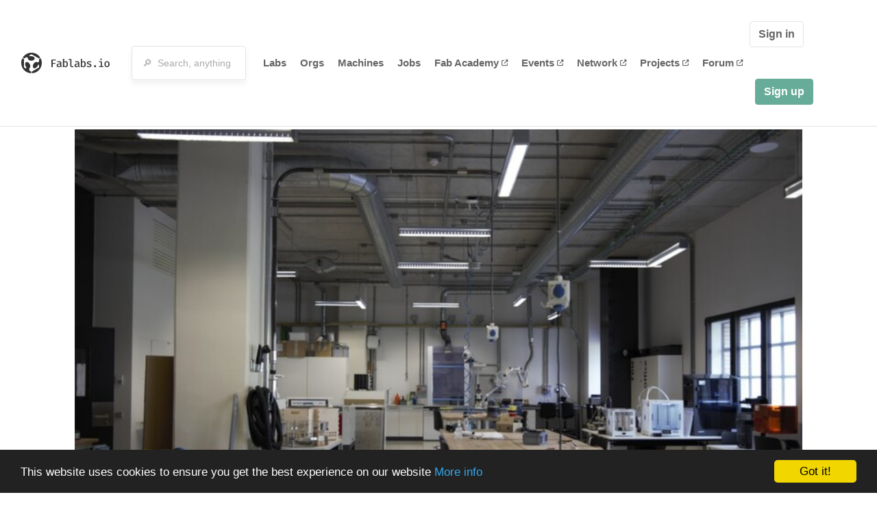

--- FILE ---
content_type: text/html; charset=utf-8
request_url: https://fablabs.io/labs/NOIMakerSpace?locale=ja
body_size: 24420
content:
<!DOCTYPE html>
<html lang='en' xmlns='http://www.w3.org/1999/xhtml' xmlns:fb='http://www.facebook.com/2008/fbml' xmlns:og='http://ogp.me/ns#'>
<head>
<title>NOI Techpark - Maker Space | FabLabs</title>
<base target='_parent'>
<meta charset='utf-8'>
<meta content='width=device-width, initial-scale=1.0, user-scalable=no' name='viewport'>
<meta content='NOI Techpark - Maker Space | FabLabs' property='og:title'>
<meta content='FabLabs.io - The Fab Lab Network' property='og:site_name'>
<meta content='https://fablabs.io/labs/NOIMakerSpace?locale=ja' property='og:url'>
<meta content='/media/W1siZiIsIjIwMjEvMTIvMjMvMTUvNDkvMTMvMDVjYmExMjUtZjI0Mi00MDViLTg3ZjYtYTI5OWQ3YTczYjM3L05PSV8xX0JLLmpwZyJdLFsicCIsInRodW1iIiwiMzAweDMwMCJdXQ/NOI_1_BK.jpg?sha=ab7516e0953cbfab' property='og:image'>
<meta content='NOI Techpark is the South Tyrol&#39;s growing innovation district, that links economy and science to boost R&amp;D investment, business innovation and research impact. Companies and start-ups, university and research institutions shape and find here an inspiring, sustainable and multilingual surrounding, with research excellence and labs, specialized services, incubation, technological
institutes and public engagement. We choose to be one of Europe&#39;s leading next generation science and technology parks, to serve best our territory and it&#39;s companies, Europe&#39;s values and the planet&#39;s future. As a next generation European science and technology park, we focus on sustainability, open innovation, a European innovation Strategy and the needs of the territory.

What is NOI Techpark | Maker Space? 400 m² of space for those who love to experiment. A multifunctional workshop accessible to companies, freelancers and start-ups. Here you can create, on your own or with the help of our team of experts, prototypes of products and small series quickly and at low costs. At your disposal there are a hundred of machines including 3D printers, CNC milling machines, a lathe and anything else you may need to work with wood, metal, fabric or electronic circuits. ' property='og:description'>

<meta content='1349222175' property='fb:admins'>
<script src="/assets/application-a5ef7dc0daafce7937ac040a70f2218748921d4caefc4d052181fd930d0f070f.js" data-turbolinks-track="true"></script>
<link href='https://fablabs.io/labs/NOIMakerSpace' rel='canonical'>
<link href='https://api.mapbox.com/mapbox.js/v3.0.1/mapbox.css' rel='stylesheet'>
<script src="https://api.mapbox.com/mapbox.js/v3.0.1/mapbox.js"></script>
<!-- Load chartkick + char.js bundle via CDN -->
<script src="https://cdnjs.cloudflare.com/ajax/libs/chartkick/2.3.0/chartkick.js" integrity="sha512-vb5WQQcLnuPF84N6gRb9OBxe9AvY+rb04YwZIf66g7GImHwUv/u/gILQGrHRdW9BLideA5cA4OZbrFyWjswIcA==" crossorigin="anonymous"></script>
<script src="https://cdnjs.cloudflare.com/ajax/libs/Chart.js/2.9.4/Chart.bundle.js" integrity="sha512-zO8oeHCxetPn1Hd9PdDleg5Tw1bAaP0YmNvPY8CwcRyUk7d7/+nyElmFrB6f7vg4f7Fv4sui1mcep8RIEShczg==" crossorigin="anonymous"></script>
<link rel="stylesheet" media="screen" href="//fonts.googleapis.com/css?family=Open+Sans:400|Montserrat" />
<link rel="stylesheet" media="all" href="/assets/application-92f5452be3930d9d18850d57be598dbfde03ddf6b791a6310713d54b0d70546b.css" data-turbolinks-track="true" />
<link href='/humans.txt' rel='author' type='text/plain'>
<meta name="csrf-param" content="authenticity_token" />
<meta name="csrf-token" content="BQUJo0_p-R7WBsyYW0TEGWjOrR-y6Zol3dlLokpvQS327eVFER5XV4YhiMpQQ4R1MpeF7t2g_CWNY9IKagTjsg" />
<!-- Hotjar Tracking Code for https://fablabs.io/ -->
<script>
  (function(h,o,t,j,a,r){
    h.hj=h.hj||function(){(h.hj.q=h.hj.q||[]).push(arguments)};
      h._hjSettings={hjid:2282890,hjsv:6};
        a=o.getElementsByTagName('head')[0];
        r=o.createElement('script');r.async=1;
        r.src=t+h._hjSettings.hjid+j+h._hjSettings.hjsv;
        a.appendChild(r);
    })(window,document,'https://static.hotjar.com/c/hotjar-','.js?sv=');
</script>

</head>

<body class='production c-labs a-show '>

<nav class='navbar navbar-custom navbar-expand-lg' role='navigation'>
<div class='container-fluid'>
<a class="navbar-brand" href="/"><img alt="fablabs.io" src="/assets/logo-78c5ba6a9895eaf5debdd08d9856b62703ebf0658507f6972742505cb1f75a7b.svg" />
</a><button aria-controls='navbar' aria-expanded='false' aria-label='Toggle navigation' class='mt-0 navbar-toggler' data-target='#navbar' data-toggle='collapse' type='button'>
<i class='fa fa-bars fa-lg'></i>
</button>
<div class='collapse navbar-collapse' id='navbar'>
<form class="navbar-form" action="/search" accept-charset="UTF-8" method="get"><div class='form-group container-fluid mb-0'>
<input type="text" name="query" id="search-box" class="form-control" autocomplete="off" placeholder="🔎  Search, anything" />
<button hidden type='submit'>Search</button>
</div>
</form><ul class='navbar-nav'>
<li class='nav-item'>
<a class="nav-link" href="/labs">Labs</a>
</li>
<li class='nav-item'>
<a class="nav-link" href="/organizations">Orgs</a>
</li>
<li class='nav-item'>
<a class="nav-link" href="/machines">Machines</a>
</li>
<li class='nav-item'>
<a class="nav-link" href="/jobs">Jobs</a>
</li>
<li class='nav-item'>
<a target="_blank" class="nav-link" href="https://fabacademy.org/">Fab&nbsp;Academy
<i class="fa-solid fa-up-right-from-square fa-2xs ml-1" aria-hidden="true"></i>
</a></li>
<li class='nav-item'>
<a target="_blank" class="nav-link" href="https://fabevent.org/">Events
<i class="fa-solid fa-up-right-from-square fa-2xs ml-1" aria-hidden="true"></i>
</a></li>
<li class='nav-item'>
<a target="_blank" class="nav-link" href="https://live.fablabs.io/">Network
<i class="fa-solid fa-up-right-from-square fa-2xs ml-1" aria-hidden="true"></i>
</a></li>
<li class='nav-item'>
<a target="_blank" class="nav-link" href="https://projects.fablabs.io">Projects
<i class="fa-solid fa-up-right-from-square fa-2xs ml-1" aria-hidden="true"></i>
</a></li>
<li class='nav-item'>
<a target="_blank" class="nav-link" href="https://forum.fablabs.io">Forum
<i class="fa-solid fa-up-right-from-square fa-2xs ml-1" aria-hidden="true"></i>
</a></li>
</ul>
<ul class='nav navbar-nav ml-auto'>
<li class='navbar-btn'>
<a class="btn btn-default w-100" href="/signin">Sign in</a>
</li>
<li class='navbar-btn'>
<a class="btn btn-primary w-100" href="/signup">Sign up</a>
</li>
<li class='navbar-btn'></li>
</ul>
</div>
</div>
</nav>

<div id='main'>
<div class='container' itemscope itemtype='http://data-vocabulary.org/Organization'>
<img class="big-picture" itemprop="image" src="/media/W1siZiIsIjIwMjEvMTIvMjMvMTUvMzAvNDUvOTU1YjVlNTQtYTg4OC00YmMyLWFhZjAtYTkxOGRjMzAzNTllL0lNRy5qcGciXSxbInAiLCJ0aHVtYiIsIjgwMHgiXV0/IMG.jpg?sha=6c660275b1c66dc4" />
<div class='row'>
<ol class='breadcrumb'>
<li class='breadcrumb-item'>
<a href="/labs">Labs</a>
</li>
<li class='breadcrumb-item'>
<a href="/labs?q%5Bcountry_code_eq%5D=IT"><span class='flag flag-it'></span>
Italy
<span class='microdata' itemprop='country'>IT</span>
</a></li>
<li class='breadcrumb-item'>
<a href="/labs/NOIMakerSpace">NOI Techpark - Maker Space</a>
</li>
</ol>

</div>
<div class='row'>
<div class='bio col-12'><div class='row'>
<div class='mr-4 float-left'>
<a href="/labs/NOIMakerSpace"><img class="big avatar" itemprop="logo" src="/media/W1siZiIsIjIwMjEvMTIvMjMvMTUvNDkvMTMvMDVjYmExMjUtZjI0Mi00MDViLTg3ZjYtYTI5OWQ3YTczYjM3L05PSV8xX0JLLmpwZyJdLFsicCIsInRodW1iIiwiMTE4eDExOCMiXV0/NOI_1_BK.jpg?sha=0ab3f07ec5feb59d" />
</a></div>
<div class='pt-2 float-left'>
<div class='text-large' itemprop='name'>NOI Techpark - Maker Space</div>
<div class='microdata' itemprop='url'>https://fablabs.io/labs/NOIMakerSpace</div>
<div class='lab-contact-details'>
<h5>
<div class='lab-address' itemprop='address'>NOI Techpark, Alessandro Volta Straße 13A, Bolzano, BZ, 39100, Italy</div>
</h5>
<div class='text-small'>
<span class='lab-phone mr-2'>
<i class="fa-solid fa-phone" aria-hidden="true"></i>
<span itemprop='telephone'>+39 0471 066 647</span>
</span>
<span class='lab-email'>
<i class="fa-solid fa-envelope" aria-hidden="true"></i>
<span itemprop='email'><a href="mailto:makerspace@noi.bz.it">makerspace@noi.bz.it</a></span>
<div class='ml-auto mt-3'></div>
</span>
</div>
</div>
</div>
</div>
</div>
</div>
<div class='divider mt-3'></div>
<div class='row'>
<div class='col-lg-8'>
<div class='text-large'>Lab Details</div>
<h5>Lab tags:</h5>

</div>
<div class='col-lg-4'>
<div class='text-large'>
Nearby labs
</div>
</div>
</div>
<div class='divider'></div>
<div class='row'>
<div class='col-lg-8'>
<div class='lab-description' itemprop='description'><p>NOI Techpark is the South Tyrol's growing innovation district, that links economy and science to boost R&amp;D investment, business innovation and research impact. Companies and start-ups, university and research institutions shape and find here an inspiring, sustainable and multilingual surrounding, with research excellence and labs, specialized services, incubation, technological
<br />institutes and public engagement. We choose to be one of Europe's leading next generation science and technology parks, to serve best our territory and it's companies, Europe's values and the planet's future. As a next generation European science and technology park, we focus on sustainability, open innovation, a European innovation Strategy and the needs of the territory.</p>

<p>What is NOI Techpark | Maker Space? 400 m² of space for those who love to experiment. A multifunctional workshop accessible to companies, freelancers and start-ups. Here you can create, on your own or with the help of our team of experts, prototypes of products and small series quickly and at low costs. At your disposal there are a hundred of machines including 3D printers, CNC milling machines, a lathe and anything else you may need to work with wood, metal, fabric or electronic circuits. </p></div>
<h5>Links</h5>
<ul class='lab-links'>
<li class='lab-link'>
<a target="_blank" href="https://makerspace.noi.bz.it/"><span class='url' itemprop='sameAs'>https://makerspace.noi.bz.it/</span>
</a></li>
<li class='lab-link'>
<a target="_blank" href="https://noi.bz.it/en"><span class='url' itemprop='sameAs'>https://noi.bz.it/en</span>
</a></li>
<li class='lab-link'>
<a target="_blank" href="https://makerspace.noi.bz.it/equipment"><span class='url' itemprop='sameAs'>https://makerspace.noi.bz.it/equipment</span>
</a></li>
</ul>

<div class='text-large'>
Lab Capabilities
</div>
<ul class='capabilities'>
<li>3D printing</li>
<li>CNC-Milling</li>
<li>Circuit production</li>
<li>Laser</li>
<li>Precision milling</li>
<li>Vinyl cutting</li>
</ul>

</div>
<div class='col-lg-4 sidebar'>
<div class='list-item-small-wrapper'>
<a class="list-item-small-image" href="/labs/bitzunibzfablab"><img src="/media/W1siZiIsIjIwMTgvMDUvMDkvMTAvNTIvNTgvMDUxODFhOWQtMzc4Mi00OTA2LTllMTYtMmY3ZTFmNzBkZDAzL0xvZ29fRkIuanBnIl0sWyJwIiwidGh1bWIiLCI5MHg5MCMiXV0/Logo_FB.jpg?sha=2e9cc862fb6437be" />
</a><div class='list-item-small-content'>
<a class="text-medium" href="/labs/bitzunibzfablab">BITZ unibz fablab</a>
<div class='text-small'>3km away</div>
</div>
</div>
<div class='list-item-small-wrapper'>
<a class="list-item-small-image" href="/labs/makerspace"><img src="/media/W1siZmYiLCJwdWJsaWMvZGVmYXVsdC1sYWItYXZhdGFyLnBuZyJdLFsicCIsInRodW1iIiwiOTB4OTAjIl1d/default-lab-avatar.png?sha=128f970e6eb82921" />
</a><div class='list-item-small-content'>
<a class="text-medium" href="/labs/makerspace">makerspace</a>
<div class='text-small'>3km away</div>
</div>
</div>
<div class='list-item-small-wrapper'>
<a class="list-item-small-image" href="/labs/unitrento"><img src="/media/W1siZiIsIjIwMjIvMDQvMDQvMTYvMDgvNTQvMWFlZGU4ZGItODU4NS00Nzc1LWE5MWQtMWM3MWQ3M2ZiOGM5LzI3NDUwODI2MV8yNzE4NDQ1NDc1MTE2NDg0XzI0NTg3NTkzNjUwMzcxMjI2OV9uLmpwZyJdLFsicCIsInRodW1iIiwiOTB4OTAjIl1d/274508261_2718445475116484_245875936503712269_n.jpg?sha=d4e57e01c9664bd2" />
</a><div class='list-item-small-content'>
<a class="text-medium" href="/labs/unitrento">FabLab UniTrento</a>
<div class='text-small'>48km away</div>
</div>
</div>
<div class='list-item-small-wrapper'>
<a class="list-item-small-image" href="/labs/musefablab"><img src="/media/W1siZiIsIjIwMTcvMDEvMjgvMTEvMTEvNDkvM2NkYzcxNTMtNDhmOC00MGJiLWJiNjctNzZmOWJlM2M1NGZkL01VU0UgRmFibGFiLmpwZyJdLFsicCIsInRodW1iIiwiOTB4OTAjIl1d/MUSE%20Fablab.jpg?sha=04c5f36a37fe5a83" />
</a><div class='list-item-small-content'>
<a class="text-medium" href="/labs/musefablab">MUSE Fablab</a>
<div class='text-small'>50km away</div>
</div>
</div>
<div class='list-item-small-wrapper'>
<a class="list-item-small-image" href="/labs/dolomiticonceptlab"><img src="/media/W1siZiIsIjIwMTcvMDEvMjgvMTEvMzAvMDAvYTExMmJkNmMtMTYxYy00MzdjLWIxYzItMDc2NjgxZTdmZTI1L0RvbG9taXRpIENvbmNlcHQgTGFiLmpwZyJdLFsicCIsInRodW1iIiwiOTB4OTAjIl1d/Dolomiti%20Concept%20Lab.jpg?sha=22f024c36fc0aa6f" />
</a><div class='list-item-small-content'>
<a class="text-medium" href="/labs/dolomiticonceptlab">Dolomiti Concept Lab</a>
<div class='text-small'>56km away</div>
</div>
</div>

</div>
</div>
<div class='divider'></div>
<div class='row'>
<div class='col-lg-12'>
<div class='text-large'>
Employees
</div>
<div class='row mt-3'>
<div class='col-md-4'>
<div class='list-item-small-wrapper' itemscope itemtype='http://data-vocabulary.org/Person'>
<img class="list-item-small-image" src="https://gravatar.com/avatar/8677258a675f36c94d14efd9d553d03e.png?s=150&amp;d=https%3A%2F%2Fwww.fablabs.io%2Fdefault-user-avatar.png" />
<div class='list-item-small-content'>
<a class="text-medium" href="/users/walterweissensteiner"><span class='first_name' itemprop='givenName'>Walter</span>
<span class='last_name' itemprop='familyName'>Weissensteiner</span>
</a><div class='text-small' itemprop='jobTitle'>Lab Manager</div>
</div>
</div>
</div>
<div class='col-md-4'>
<div class='list-item-small-wrapper' itemscope itemtype='http://data-vocabulary.org/Person'>
<img class="list-item-small-image" src="https://gravatar.com/avatar/a46be3e5c56ac0d29fc30a333591f889.png?s=150&amp;d=https%3A%2F%2Fwww.fablabs.io%2Fdefault-user-avatar.png" />
<div class='list-item-small-content'>
<a class="text-medium" href="/users/danielb"><span class='first_name' itemprop='givenName'>Daniel</span>
<span class='last_name' itemprop='familyName'>Benelli</span>
</a><div class='text-small' itemprop='jobTitle'>Maker Space team member</div>
</div>
</div>
</div>
</div>
<div class='container mt-3 mb-3'>
<div class='row'>
<a class="btn btn-primary" href="/labs/NOIMakerSpace/employees/new"><i class="fa-regular fa-square-check" aria-hidden="true"></i>
I work here
</a></div>
</div>

</div>
</div>
<div class='divider'></div>
<div class='row'>
<div class='col-lg-12'>
<div class='text-large'>
Upcoming Events
</div>
<ul>
</ul>
<div class='container mt-3 mb-3'>
<div class='row'>
<a class="btn btn-primary" href="/labs/NOIMakerSpace/events">See all events
</a></div>
</div>

</div>
</div>
<div class='divider'></div>
<div class='text-large'>
Machines
</div>
<div class='row mt-3'>
<div class="machine col-sm-6 col-md-4 col-xl-3 mb-3" id="machine_9"><div class='card shadow float-left h-100 w-100'>
<div class='card-img-top text-center'>
<a href="/machines/gx-24"><img src="/media/W1siZiIsIjIwMjIvMDYvMDcvMTUvMzgvMzUvOTgyNzI1MDEtNTAwMC00YjNjLTg1N2EtYzYzYzdkNWM3ZjY5L0NPUlRBRE9SQSBERSBWSU5JTC5qcGciXSxbInAiLCJ0aHVtYiIsIjIzMHgyNDVcdTAwM2UiXV0/CORTADORA%20DE%20VINIL.jpg?sha=870dc7ff4fdc34b9" />
</a></div>
<div class='card-content position-relative px-4 py-3'>
<a href="/machines/gx-24"><div class='card-content font-weight-bold text-small'>Roland</div>
<div class='card-title'>GX-24</div>
<div class='card-text text-small'>
<ul class='taglist list-unstyled list-inline'>
<li class='gray list-inline-item mb-0'>
<strong>
<a href="/machines?tag=Vinyl+Cutting">#Vinyl Cutting</a>
</strong>
</li>
</ul>
<a href="/machines/gx-24"><img class="card-arrow" src="/assets/icons/arrow-right-d402f618bfc506881baed5bdcb0dc505d4044aad094fdd269d7a863f9a5a9fa0.svg" />
</a></div>
</a></div>
</div>
</div><div class="machine col-sm-6 col-md-4 col-xl-3 mb-3" id="machine_175"><div class='card shadow float-left h-100 w-100'>
<div class='card-img-top text-center'>
<a href="/machines/qbot-minimill"><img src="/media/W1siZiIsIjIwMTcvMTAvMTEvMTQvNDgvMjAvNzczZTY5YjEtMmI2OC00YmQ2LWI5OWUtNmM1NmRhZTkzNDY5L3BpYzRfd2ViLmpwZyJdLFsicCIsInRodW1iIiwiMjMweDI0NVx1MDAzZSJdXQ/pic4_web.jpg?sha=6ab5594a6c518098" />
</a></div>
<div class='card-content position-relative px-4 py-3'>
<a href="/machines/qbot-minimill"><div class='card-content font-weight-bold text-small'>qBot GmbH</div>
<div class='card-title'>qBot MINImill</div>
<div class='card-text text-small'>
<ul class='taglist list-unstyled list-inline'>
<li class='gray list-inline-item mb-0'>
<strong>
<a href="/machines?tag=precison+milling">#precison milling</a>
</strong>
</li>
<li class='gray list-inline-item mb-0'>
<strong>
<a href="/machines?tag=PCB+milling">#PCB milling</a>
</strong>
</li>
<li class='gray list-inline-item mb-0'>
<strong>
<a href="/machines?tag=cnc">#cnc</a>
</strong>
</li>
</ul>
<a href="/machines/qbot-minimill"><img class="card-arrow" src="/assets/icons/arrow-right-d402f618bfc506881baed5bdcb0dc505d4044aad094fdd269d7a863f9a5a9fa0.svg" />
</a></div>
</a></div>
</div>
</div><div class="machine col-sm-6 col-md-4 col-xl-3 mb-3" id="machine_179"><div class='card shadow float-left h-100 w-100'>
<div class='card-img-top text-center'>
<a href="/machines/ultimaker-2-extended"><img src="/media/W1siZiIsIjIwMTcvMTAvMjMvMTQvMTgvMjYvNjJmNGMyNDUtMjRlYi00YzA1LWFhMDQtMWQxNGY5YTU5YWQ2L1VsdGltYWtlcl8yX0V4dGVuZGVkX1BsdXNfRGVmYXVsdC5wbmciXSxbInAiLCJ0aHVtYiIsIjIzMHgyNDVcdTAwM2UiXV0/Ultimaker_2_Extended_Plus_Default.png?sha=b864807e8c72a401" />
</a></div>
<div class='card-content position-relative px-4 py-3'>
<a href="/machines/ultimaker-2-extended"><div class='card-content font-weight-bold text-small'>Ultimaker BV</div>
<div class='card-title'>Ultimaker 2+ Extended</div>
<div class='card-text text-small'>
<ul class='taglist list-unstyled list-inline'>
<li class='gray list-inline-item mb-0'>
<strong>
<a href="/machines?tag=3D+Printing">#3D Printing</a>
</strong>
</li>
</ul>
<a href="/machines/ultimaker-2-extended"><img class="card-arrow" src="/assets/icons/arrow-right-d402f618bfc506881baed5bdcb0dc505d4044aad094fdd269d7a863f9a5a9fa0.svg" />
</a></div>
</a></div>
</div>
</div><div class="machine col-sm-6 col-md-4 col-xl-3 mb-3" id="machine_373"><div class='card shadow float-left h-100 w-100'>
<div class='card-img-top text-center'>
<a href="/machines/ultimaker-s5"><img src="/media/W1siZiIsIjIwMTgvMTEvMjcvMTkvMzcvNTUvODZkMjY3ODktODgyYy00YWFlLWE4N2YtYTE2ZjQ0NzRkZWQ5L1VsdGltYWtlci1TNS0zRC1wcmludGVyQDJ4LnBuZyJdLFsicCIsInRodW1iIiwiMjMweDI0NVx1MDAzZSJdXQ/Ultimaker-S5-3D-printer%402x.png?sha=eb00233b25391581" />
</a></div>
<div class='card-content position-relative px-4 py-3'>
<a href="/machines/ultimaker-s5"><div class='card-content font-weight-bold text-small'>Ultimaker BV</div>
<div class='card-title'>Ultimaker S5</div>
<div class='card-text text-small'>
<ul class='taglist list-unstyled list-inline'>
<li class='gray list-inline-item mb-0'>
<strong>
<a href="/machines?tag=3D+Printing">#3D Printing</a>
</strong>
</li>
</ul>
<a href="/machines/ultimaker-s5"><img class="card-arrow" src="/assets/icons/arrow-right-d402f618bfc506881baed5bdcb0dc505d4044aad094fdd269d7a863f9a5a9fa0.svg" />
</a></div>
</a></div>
</div>
</div>

</div>
<div class='row mt-5'>
<div class='col-lg-12'>
<h3>Discuss this Lab on forum.fablabs.io</h3>

      <div id='discourse-comments'></div>
      <script type="text/javascript">
        DiscourseEmbed = { discourseUrl: "https://forum.fablabs.io/",
                          topicId: 1089 };

        (function() {
          var d = document.createElement('script'); d.type = 'text/javascript'; d.async = true;
          d.src = DiscourseEmbed.discourseUrl + 'javascripts/embed.js';
          (document.getElementsByTagName('head')[0] || document.getElementsByTagName('body')[0]).appendChild(d);
        })();
      </script>
    
</div>
</div>
</div>

</div>

    <!-- Begin Cookie Consent plugin by Silktide - http://silktide.com/cookieconsent -->
    <script type="text/javascript">
        window.cookieconsent_options = {"message":"This website uses cookies to ensure you get the best experience on our website","dismiss":"Got it!","learnMore":"More info","link":"/cookie-policy","theme":"dark-bottom"};
    </script>

    <script type="text/javascript" src="//cdnjs.cloudflare.com/ajax/libs/cookieconsent2/1.0.10/cookieconsent.min.js"></script>
    <!-- End Cookie Consent plugin -->
    
<footer>
<div class='container footer-links'>
<div class='row'>
<div class='col-md-4'>
<a href='https://distributeddesign.eu/' target='_blank'><img class="img-fluid" alt="Co-funded by the Creative Europe programme of the European Union" src="/assets/home/DDMP_Logo_EU_large_black-2c3aa7f7ded9e5eb8a33fb5cbd911784881d062599fbaf391912e6d519fa3350.png" /></a>
<br>
<a href='https://fabfoundation.org/' target='_blank'><img alt="Fab Foundation" class="img-fluid mb-3" src="/assets/home/fabfnd-5889231883a71b5cdf0e3d31b34375a00ce9f11ef0f54683e113c60248d3b93c.png" /></a>
<br>
</div>
<div class='col-md-4 mb-3'>
<ul>
<li><a href="/labs">Labs List</a></li>
<li><a href="/labs/map">Labs Map</a></li>
<li><a href="/about">About</a></li>
<li><a target="_blank" href="https://docs.fablabs.io/">API Documentation</a></li>
<li><a target="_blank" href="https://forum.fablabs.io/">Forum</a></li>
<li><a href="http://www.fabfoundation.org">The Fab Foundation</a></li>
<li><a href="/cookie-policy">Cookie Policy</a></li>
<li><a href="/privacy-policy">Privacy Policy</a></li>
<li><a href="/tos">Terms of Service</a></li>
</ul>
<br>
</div>
<div class='col-md-4 mb-3'>
<ul class='locales'>
<li><a href="/labs/NOIMakerSpace?locale=de">Deutsch</a></li>
<li><a href="/labs/NOIMakerSpace?locale=en">English</a></li>
<li><a href="/labs/NOIMakerSpace?locale=es">Español</a></li>
<li><a href="/labs/NOIMakerSpace?locale=fr">Français</a></li>
<li><a href="/labs/NOIMakerSpace?locale=it">Italiano</a></li>
<li><a href="/labs/NOIMakerSpace?locale=nl">Nederlands</a></li>
<li><a href="/labs/NOIMakerSpace?locale=pt">Português</a></li>
<li><a class="text-primary" href="/labs/NOIMakerSpace?locale=ja">日本語</a></li>
</ul>
</div>
</div>
</div>
</footer>
<!-- Global site tag (gtag.js) - Google Analytics -->
<script async src="https://www.googletagmanager.com/gtag/js?id=G-09ZXL8GBRW"></script>
<script>
  window.dataLayer = window.dataLayer || [];
  function gtag(){dataLayer.push(arguments);}
  gtag('js', new Date());
  gtag('config', 'G-09ZXL8GBRW');
</script>

<div aria-labelledby='How can we help you?' class='modal fade' id='get-help-text' role='dialog' tabindex='-1'>
<div class='modal-dialog' role='document'>
<div class='modal-content'>
<div class='modal-header'>
<h4 class='modal-title'>How can we help you?</h4>
<button aria-label='Close' class='close' data-dismiss='modal' type='button'>
<span aria-hidden='true'>×</span>
</button>
</div>
<div class='modal-body'>
<h5>Welcome to fablabs.io!</h5>
<p>
Here are few suggestions about how we can help you and how you can participate
and talk with us if you have any question or problem regarding the Fablabs.io
platform.
</p>
<hr>
<h5>Discuss with the community</h5>
<p>
You can ask for support to the administrators and the whole community
in the Fablabs.io Discuss section within the
<a href='https://forum.fablabs.io/c/site-feedback'>Site feedback category</a>.
<a href='https://forum.fablabs.io/c/site-feedback'>Site feedback category</a>
we would also love to hear your ideas and suggestions regarding Fablabs.io,
its features, development, how it works and how we can improve it.
</p>
<a class='button' href='https://forum.fablabs.io/c/site-feedback'>Discuss with the community</a>
<hr>
<h5>Help with the technical development on GitHub</h5>
<p>
If you have instead messages regarding the technical development or bugs
of the platform, we would ask you to discuss these on the Fablabs.io repositories
on GitHub (Fablabs.io is free/open source software!) at
<a href='https://github.com/fablabbcn/fablabs'>https://github.com/fablabbcn/fablabs</a>.
</p>
<a class='button' href='https://github.com/fablabbcn/fablabs'>Join the development</a>
<hr>
<h5>E-mail the administrators</h5>
<p>
If you need instead to contact the administrators of Fablabs.io, please
write to
<a href='mailto:webmasters@fablabs.io'>webmasters@fablabs.io</a>.
</p>
<a class='button' href='mailto:webmasters@fablabs.io'>Write an e-mail to the administrators</a>
</div>
</div>
</div>
</div>
<button class='get-help btn btn-primary btn-sm' data-target='#get-help-text' data-toggle='modal' type='button'>
<i class="fa-regular fa-circle-question" aria-hidden="true"></i>
Get help
</button>


</body>
</html>
